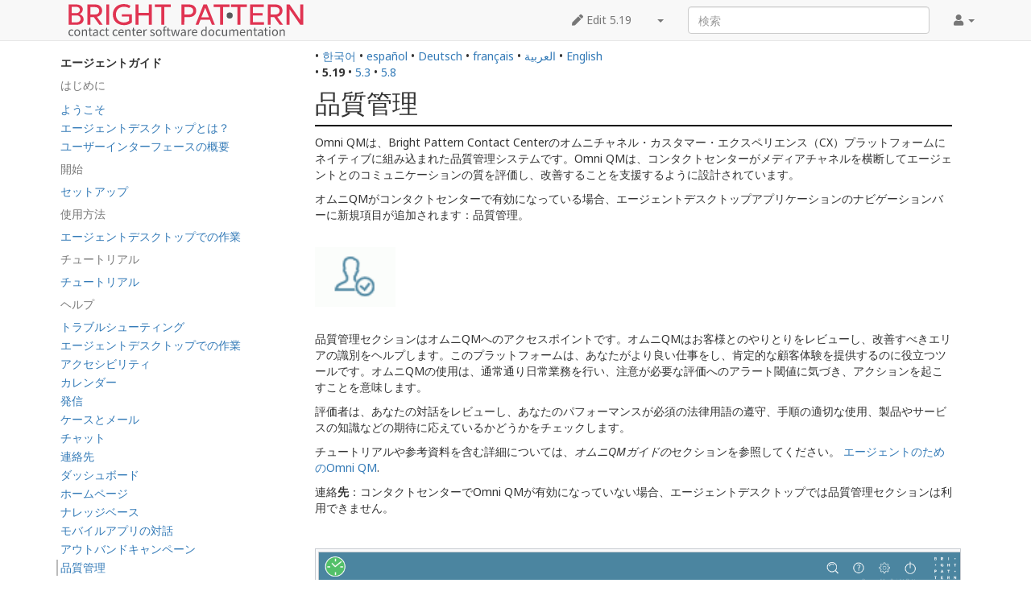

--- FILE ---
content_type: text/html; charset=UTF-8
request_url: https://help.brightpattern.com/5.19:Agent-guide/Work/QualityManagement/ja
body_size: 7061
content:
<!DOCTYPE html>
<html class="client-nojs" lang="ja" dir="ltr">
<head>
<meta charset="UTF-8"/>
<title>5.19:Agent-guide/Work/QualityManagement/ja - Bright Pattern Documentation</title>
<script>document.documentElement.className="client-js";RLCONF={"wgBreakFrames":!1,"wgSeparatorTransformTable":["",""],"wgDigitTransformTable":["",""],"wgDefaultDateFormat":"ja","wgMonthNames":["","1月","2月","3月","4月","5月","6月","7月","8月","9月","10月","11月","12月"],"wgRequestId":"dbddc19bd3b994390de2e7c2","wgCSPNonce":!1,"wgCanonicalNamespace":"5.19","wgCanonicalSpecialPageName":!1,"wgNamespaceNumber":206,"wgPageName":"5.19:Agent-guide/Work/QualityManagement/ja","wgTitle":"Agent-guide/Work/QualityManagement/ja","wgCurRevisionId":154028,"wgRevisionId":154028,"wgArticleId":50382,"wgIsArticle":!0,"wgIsRedirect":!1,"wgAction":"view","wgUserName":null,"wgUserGroups":["*"],"wgCategories":[],"wgPageContentLanguage":"ja","wgPageContentModel":"wikitext","wgRelevantPageName":"5.19:Agent-guide/Work/QualityManagement/ja","wgRelevantArticleId":50382,"wgIsProbablyEditable":!1,"wgRelevantPageIsProbablyEditable":!1,"wgRestrictionEdit":[],"wgRestrictionMove":[],
"wgULSAcceptLanguageList":["en-us","en"],"wgULSCurrentAutonym":"日本語","wgVisualEditor":{"pageLanguageCode":"ja","pageLanguageDir":"ltr","pageVariantFallbacks":"ja"},"wgArticleFeedbackv5Permissions":{"aft-reader":!0,"aft-member":!1,"aft-editor":!1,"aft-monitor":!1,"aft-administrator":!1,"aft-oversighter":!1,"aft-noone":!1},"simpleBatchUploadMaxFilesPerBatch":{"*":1000},"wgULSPosition":"interlanguage","wgEditSubmitButtonLabelPublish":!1,"aftv5Article":{"id":50382,"title":"5.19:Agent-guide/Work/QualityManagement/ja","namespace":206,"categories":[],"permissionLevel":!1},"wgRPRatingAllowedNamespaces":null,"wgRPRatingPageBlacklist":[],"wgRPRatingMin":1,"wgRPRatingMax":5,"wgRPTarget":null};RLSTATE={"site.styles":"ready","noscript":"ready","user.styles":"ready","user":"ready","user.options":"loading","mediawiki.toc.styles":"ready","skins.tweeki.styles":"ready","skins.tweeki.externallinks.styles":"ready","skins.tweeki.awesome.styles":"ready",
"ext.uls.interlanguage":"ready","ext.visualEditor.desktopArticleTarget.noscript":"ready"};RLPAGEMODULES=["site","mediawiki.page.startup","mediawiki.page.ready","mediawiki.toc","custom.scripts","ext.bpClonePage","ext.uls.geoclient","ext.uls.interface","ext.visualEditor.desktopArticleTarget.init","ext.visualEditor.targetLoader","ext.articleFeedbackv5.startup","ext.ratePage","skins.tweeki.messages","skins.tweeki.scripts"];</script>
<script>(RLQ=window.RLQ||[]).push(function(){mw.loader.implement("user.options@1hzgi",function($,jQuery,require,module){/*@nomin*/mw.user.tokens.set({"patrolToken":"+\\","watchToken":"+\\","csrfToken":"+\\"});
});});</script>
<link rel="stylesheet" href="/load.php?lang=ja&amp;modules=ext.uls.interlanguage%7Cext.visualEditor.desktopArticleTarget.noscript%7Cmediawiki.toc.styles%7Cskins.tweeki.awesome.styles%7Cskins.tweeki.externallinks.styles%7Cskins.tweeki.styles&amp;only=styles&amp;skin=tweeki"/>
<script async="" src="/load.php?lang=ja&amp;modules=startup&amp;only=scripts&amp;raw=1&amp;skin=tweeki"></script>
<meta name="ResourceLoaderDynamicStyles" content=""/>
<link rel="stylesheet" href="/load.php?lang=ja&amp;modules=site.styles&amp;only=styles&amp;skin=tweeki"/>
<meta name="generator" content="MediaWiki 1.35.2"/>
<meta name="viewport" content="width=device-width, initial-scale=1"/>
<link rel="shortcut icon" href="/favicon.ico"/>
<link rel="search" type="application/opensearchdescription+xml" href="/opensearch_desc.php" title="Bright Pattern Documentation (en)"/>
<link rel="EditURI" type="application/rsd+xml" href="https://help.brightpattern.com/api.php?action=rsd"/>
<link rel="alternate" type="application/atom+xml" title="Bright Pattern DocumentationのAtomフィード" href="/index.php?title=Special:RecentChanges&amp;feed=atom"/>
<link rel="canonical" href="https://help.brightpattern.com/5.19:Agent-guide/Work/QualityManagement/ja"/>
<!--[if lt IE 9]><script src="/resources/lib/html5shiv/html5shiv.js"></script><![endif]-->
</head>
<body class="mediawiki ltr sitedir-ltr mw-hide-empty-elt ns-206 ns-subject page-5_19_Agent-guide_Work_QualityManagement_ja rootpage-5_19_Agent-guide skin-tweeki action-view tweeki-animateLayout tweeki-non-advanced tweeki-user-anon">			<!-- navbar -->
			<div id="mw-navigation" class="navbar navbar-default navbar-fixed-top navbar-expand-lg fixed-top navbar-light bg-light" role="navigation">
				<h2>案内メニュー</h2>
				<div id="mw-head" class="navbar-inner">
					<div class="container">

						<div class="navbar-header">
							<button type="button" class="navbar-toggle" data-toggle="collapse" data-target=".navbar-collapse">
								<span class="sr-only">Toggle navigation</span>
								<span class="icon-bar"></span>
								<span class="icon-bar"></span>
								<span class="icon-bar"></span>
							</button>

							<a href="/Main_Page" class="navbar-brand"><img src="https://help.brightpattern.com/images/6/6f/Logo.svg" alt="Bright Pattern Documentation" /></a>
						</div>

						<div id="navbar" class="navbar-collapse collapse">
													<ul class="nav navbar-nav">
														</ul>
						
													<ul class="nav navbar-nav navbar-right">
							<li class="nav"><a href="#" id="pt-personaltools" class="dropdown-toggle" data-toggle="dropdown"><span class="fa fa-user"></span> <span class="tweeki-username"></span> <b class="caret"></b></a><ul class="dropdown-menu dropdown-menu-right" role="menu"><li id="pt-login-private"><a href="/index.php?title=Special:UserLogin&amp;returnto=5.19%3AAgent-guide%2FWork%2FQualityManagement%2Fja" tabindex="-1" title="このウィキを利用するにはログインをしてください [o]" accesskey="o">⧼login-private⧽</a></li></ul></li></ul>
				<form class="navbar-form navbar-right" action="/index.php" id="searchform">
					<div class="form-group"><input type="search" name="search" placeholder="検索" title="Bright Pattern Documentation内を検索する [f]" accesskey="f" id="searchInput" class="search-query form-control"/><input type="submit" name="go" value="表示" title="厳密に一致する名前のページが存在すれば、そのページへ移動する" id="mw-searchButton" class="searchButton btn hidden"/>
					</div>
				</form><ul class="nav navbar-nav navbar-right"><li class="nav"><a href="/index.php?title=5.19:Agent-guide/Work/QualityManagement/ja&amp;action=edit" id="ca-edit" name="ca-edit-ext" title="このページを編集 [e]" accesskey="e"><span class="fa fa-pen"></span> Edit 5.19</a><a class="dropdown-toggle" href="#" data-toggle="dropdown">&zwnj;<b class="caret"></b></a><ul class="dropdown-menu dropdown-menu-right" role="menu"><li id="ca-history"><a href="/index.php?title=5.19:Agent-guide/Work/QualityManagement/ja&amp;action=history" tabindex="-1" title="このページの過去の版 [h]" accesskey="h">履歴</a></li></ul></li>							</ul>
						</div>
						
					</div>
				</div>
			</div>
			<!-- /navbar -->
					<div id="mw-page-base"></div>
			<div id="mw-head-base"></div>
			<a id="top"></a>

			<!-- content -->
			<div id="contentwrapper" class="user-loggedout not-editable container with-navbar with-navbar-fixed">

				
				<div class="row">
					<div class="col-md-offset-3 col-md-9" role="main">
								<div class="mw-body" id="content">
			<div id="mw-js-message" style="display:none;" lang="ja" dir="ltr"></div>
												<!-- bodyContent -->
			<div id="bodyContent">
								<div id="siteSub">提供: Bright Pattern Documentation</div>
								<div id="contentSub" lang="ja" dir="ltr"><span class="subpages">&lt; <a href="/5.19:Agent-guide" title="5.19:Agent-guide">5.19:Agent-guide</a>&lrm; | <a href="/5.19:Agent-guide/Work" title="5.19:Agent-guide/Work">Work</a>&lrm; | <a href="/5.19:Agent-guide/Work/QualityManagement" title="5.19:Agent-guide/Work/QualityManagement">QualityManagement</a></span></div>
												<div id="jump-to-nav" class="mw-jump">
					移動先:					<a href="#mw-navigation">案内</a>、					<a href="#p-search">検索</a>
				</div>
				<div id="mw-content-text" lang="ja" dir="ltr" class="mw-content-ltr"><div class="mw-parser-output"><div class="languages">&#8226;&#160;<span class="language-item"><a href="https://help.brightpattern.com/5.19:Agent-guide/Work/QualityManagement/ko">한국어</a></span> &#8226;&#160;<span class="language-item"><a href="https://help.brightpattern.com/5.19:Agent-guide/Work/QualityManagement/es">español</a></span> &#8226;&#160;<span class="language-item"><a href="https://help.brightpattern.com/5.19:Agent-guide/Work/QualityManagement/de">Deutsch</a></span> &#8226;&#160;<span class="language-item"><a href="https://help.brightpattern.com/5.19:Agent-guide/Work/QualityManagement/fr">français</a></span> &#8226;&#160;<span class="language-item"><a href="https://help.brightpattern.com/5.19:Agent-guide/Work/QualityManagement/ar">العربية</a></span> &#8226;&#160;<span class="language-item"><a href="https://help.brightpattern.com/5.19:Agent-guide/Work/QualityManagement">English</a></span> </div><div class="list-article-namespaces">&#8226;&#160;<span class="list-article-namespaces-item selected">5.19</span> &#8226;&#160;<span class="list-article-namespaces-item"><a href="https://help.brightpattern.com/5.3:Agent-guide/Work/QualityManagement/ja">5.3</a></span> &#8226;&#160;<span class="list-article-namespaces-item"><a href="https://help.brightpattern.com/5.8:Agent-guide/Work/QualityManagement/ja">5.8</a></span> </div>
<div id="toc" class="toc" role="navigation" aria-labelledby="mw-toc-heading"><input type="checkbox" role="button" id="toctogglecheckbox" class="toctogglecheckbox" style="display:none" /><div class="toctitle" lang="en" dir="ltr"><h2 id="mw-toc-heading">Contents</h2><span class="toctogglespan"><label class="toctogglelabel" for="toctogglecheckbox"></label></span></div>
<ul><li class="toc-heading">エージェントガイド</li><span class="toclevel-1 toctext tocstatic">はじめに</span><li class="toclevel-1 tocsection-1 "><a href="https://help.brightpattern.com/5.19:Agent-guide/Welcome/ja"><span class="toctext">ようこそ</span></a></li><li class="toclevel-1 tocsection-2 "><a href="https://help.brightpattern.com/5.19:Agent-guide/WhatIsAgentDesktop/ja"><span class="toctext">エージェントデスクトップとは？</span></a></li><li class="toclevel-1 tocsection-3 "><a href="https://help.brightpattern.com/5.19:Agent-guide/UserInterface/ja"><span class="toctext">ユーザーインターフェースの概要</span></a><span class="toclevel-1 toctext tocstatic">開始</span></li><li class="toclevel-1 tocsection-4 "><a href="https://help.brightpattern.com/5.19:Agent-guide/Setup/GettingStarted/ja"><span class="toctext">セットアップ</span></a><span class="toclevel-1 toctext tocstatic">使用方法</span></li><li class="toclevel-1 tocsection-5 "><a href="https://help.brightpattern.com/5.19:Agent-guide/Work/WorkingInAgentDesktop/ja"><span class="toctext">エージェントデスクトップでの作業</span></a><span class="toclevel-1 toctext tocstatic">チュートリアル</span></li><li class="toclevel-1 tocsection-6 "><a href="https://help.brightpattern.com/5.19:Agent-guide/Tutorials/Overview/ja"><span class="toctext">チュートリアル</span></a><span class="toclevel-1 toctext tocstatic">ヘルプ</span></li><li class="toclevel-1 tocsection-7 "><a href="https://help.brightpattern.com/5.19:Agent-guide/Help/Overview/ja"><span class="toctext">トラブルシューティング</span></a></li><li class="toclevel-1 tocsection-8 "><a href="https://help.brightpattern.com/5.19:Agent-guide/Work/WorkingInAgentDesktop/ja"><span class="toctext">エージェントデスクトップでの作業</span></a></li><li class="toclevel-1 tocsection-9 "><a href="https://help.brightpattern.com/5.19:Agent-guide/Work/Accessibility/Overview/ja"><span class="toctext">アクセシビリティ</span></a></li><li class="toclevel-1 tocsection-10 "><a href="https://help.brightpattern.com/5.19:Agent-guide/Work/Calendar/Overview/ja"><span class="toctext">カレンダー</span></a></li><li class="toclevel-1 tocsection-11 "><a href="https://help.brightpattern.com/5.19:Agent-guide/Work/Calls/Overview/ja"><span class="toctext">発信</span></a></li><li class="toclevel-1 tocsection-12 "><a href="https://help.brightpattern.com/5.19:Agent-guide/Work/CasesEmail/Overview/ja"><span class="toctext">ケースとメール</span></a></li><li class="toclevel-1 tocsection-13 "><a href="https://help.brightpattern.com/5.19:Agent-guide/Work/Chats/Overview/ja"><span class="toctext">チャット</span></a></li><li class="toclevel-1 tocsection-14 "><a href="https://help.brightpattern.com/5.19:Agent-guide/Work/Contacts/Overview/ja"><span class="toctext">連絡先</span></a></li><li class="toclevel-1 tocsection-15 "><a href="https://help.brightpattern.com/5.19:Agent-guide/Work/Dashboard/Overview/ja"><span class="toctext">ダッシュボード</span></a></li><li class="toclevel-1 tocsection-16 "><a href="https://help.brightpattern.com/5.19:Agent-guide/Work/HomePage/Overview/ja"><span class="toctext">ホームページ</span></a></li><li class="toclevel-1 tocsection-17 "><a href="https://help.brightpattern.com/5.19:Agent-guide/Work/KnowledgeBase/Overview/ja"><span class="toctext">ナレッジベース</span></a></li><li class="toclevel-1 tocsection-18 "><a href="https://help.brightpattern.com/5.19:Agent-guide/Work/Mobile/Overview/ja"><span class="toctext">モバイルアプリの対話</span></a></li><li class="toclevel-1 tocsection-19 "><a href="https://help.brightpattern.com/5.19:Agent-guide/Work/OutboundCampaigns/Overview/ja"><span class="toctext">アウトバンドキャンペーン</span></a></li><li class="toclevel-1 tocsection-20 toc-open"><a href="https://help.brightpattern.com/5.19:Agent-guide/Work/QualityManagement/ja"><span class="toctext">品質管理</span></a></li><li class="toclevel-1 tocsection-22 "><a href="https://help.brightpattern.com/5.19:Agent-guide/Work/Screen-Pop/Overview/ja"><span class="toctext">スクリーンポップ</span></a></li><li class="toclevel-1 tocsection-23 "><a href="https://help.brightpattern.com/5.19:Agent-guide/Work/SearchandPreviewRecords/Overview/ja"><span class="toctext">検索</span></a></li><li class="toclevel-1 tocsection-24 "><a href="https://help.brightpattern.com/5.19:Agent-guide/Work/States/Overview/ja"><span class="toctext">状態</span></a></li><li class="toclevel-1 tocsection-25 "><a href="https://help.brightpattern.com/5.19:Agent-guide/Work/Voicemail/Overview/ja"><span class="toctext">ボイスメール</span></a></li></ul>
</div>

<h1><span id="品質管理"></span><span class="mw-headline" id=".E5.93.81.E8.B3.AA.E7.AE.A1.E7.90.86">品質管理</span></h1>
<p>Omni QMは、Bright Pattern Contact Centerのオムニチャネル・カスタマー・エクスペリエンス（CX）プラットフォームにネイティブに組み込まれた品質管理システムです。Omni QMは、コンタクトセンターがメディアチャネルを横断してエージェントとのコミュニケーションの質を評価し、改善することを支援するように設計されています。 
</p><p>オムニQMがコンタクトセンターで有効になっている場合、エージェントデスクトップアプリケーションのナビゲーションバーに新規項目が追加されます：品質管理。
</p><p><br />
<a href="/File:Agent-Eval-Home-Icon-5310.png" class="image"><img alt="Agent-Eval-Home-Icon-5310.png" src="/images/e/ea/Agent-Eval-Home-Icon-5310.png" decoding="async" width="100" height="74" /></a>
</p><p><br />
品質管理セクションはオムニQMへのアクセスポイントです。オムニQMはお客様とのやりとりをレビューし、改善すべきエリアの識別をヘルプします。このプラットフォームは、あなたがより良い仕事をし、肯定的な顧客体験を提供するのに役立つツールです。オムニQMの使用は、通常通り日常業務を行い、注意が必要な評価へのアラート閾値に気づき、アクションを起こすことを意味します。
</p><p>評価者は、あなたの対話をレビューし、あなたのパフォーマンスが必須の法律用語の遵守、手順の適切な使用、製品やサービスの知識などの期待に応えているかどうかをチェックします。
</p><p>チュートリアルや参考資料を含む詳細については、<i>オムニQMガイドの</i>セクションを参照してください。 <a href="/5.19:QM/Agents/OmniQMforAgents/ja" title="5.19:QM/Agents/OmniQMforAgents/ja">エージェントのためのOmni QM</a>.
</p><p>連絡<b>先</b>：コンタクトセンターでOmni QMが有効になっていない場合、エージェントデスクトップでは品質管理セクションは利用できません。
</p><p><br />
</p>
<div class="center"><div class="thumb tnone"><div class="thumbinner" style="width:802px;"><a href="/File:Eval-Home-Agent-Screen-5310.PNG" class="image"><img alt="" src="/images/7/73/Eval-Home-Agent-Screen-5310.PNG" decoding="async" width="800" height="547" class="thumbimage" /></a>  <div class="thumbcaption"><div class="magnify"><a href="/File:Eval-Home-Agent-Screen-5310.PNG" class="internal" title="Enlarge"></a></div>品質管理セクションで表示されるEval Homeの表示</div></div></div></div><center><a href="https://help.brightpattern.com/5.19:Agent-guide/Work/OutboundCampaigns/Overview/ja">&lt; 前へ</a> | <a href="https://help.brightpattern.com/5.19:Agent-guide/Work/Screen-Pop/Overview/ja">次へ &gt;</a></center>
<!-- 
NewPP limit report
Cached time: 20251207092947
Cache expiry: 86400
Dynamic content: false
Complications: []
CPU time usage: 0.041 seconds
Real time usage: 0.055 seconds
Preprocessor visited node count: 9/1000000
Post‐expand include size: 0/2097152 bytes
Template argument size: 0/2097152 bytes
Highest expansion depth: 2/40
Expensive parser function count: 0/100
Unstrip recursion depth: 0/20
Unstrip post‐expand size: 1321/5000000 bytes
-->
<!--
Transclusion expansion time report (%,ms,calls,template)
100.00%    0.000      1 -total
-->

<!-- Saved in parser cache with key helpdb2:pcache:idhash:50382-0!canonical!groups=* and timestamp 20251207092947 and revision id 154028
 -->
</div></div>								<div class="printfooter">
				「<a dir="ltr" href="https://help.brightpattern.com/index.php?title=5.19:Agent-guide/Work/QualityManagement/ja&amp;oldid=154028">https://help.brightpattern.com/index.php?title=5.19:Agent-guide/Work/QualityManagement/ja&amp;oldid=154028</a>」から取得				</div>
												<div id="catlinks" class="catlinks catlinks-allhidden" data-mw="interface"></div>												<div class="visualClear"></div>
							</div>
			<!-- /bodyContent -->
		</div>
						</div>
				</div>
			</div>
			<!-- /content -->

			<!-- sidebar-left -->
			<div class="sidebar-wrapper sidebar-left-wrapper">
				<div class="sidebar-container container">
					<div class="row">
						<div id="sidebar-left" class="col-md-3 col-md-offset-0">
							<div id="tweekiTOC"></div>						</div>
					</div>
				</div>
			</div>
			<!-- /sidebar-left -->
		
<script src="https://www.googletagmanager.com/gtag/js?id=G-5H4HZM7T97" async=""></script><script>
window.dataLayer = window.dataLayer || [];
function gtag(){dataLayer.push(arguments);}
gtag('js', new Date());
gtag('config', 'G-5H4HZM7T97', {});
</script>

<script>(RLQ=window.RLQ||[]).push(function(){mw.config.set({"wgPageParseReport":{"limitreport":{"cputime":"0.041","walltime":"0.055","ppvisitednodes":{"value":9,"limit":1000000},"postexpandincludesize":{"value":0,"limit":2097152},"templateargumentsize":{"value":0,"limit":2097152},"expansiondepth":{"value":2,"limit":40},"expensivefunctioncount":{"value":0,"limit":100},"unstrip-depth":{"value":0,"limit":20},"unstrip-size":{"value":1321,"limit":5000000},"timingprofile":["100.00%    0.000      1 -total"]},"cachereport":{"timestamp":"20251207092947","ttl":86400,"transientcontent":false}}});mw.config.set({"wgBackendResponseTime":116});});</script>	</body>
<!-- Cached 20251207092947 -->
</html>
